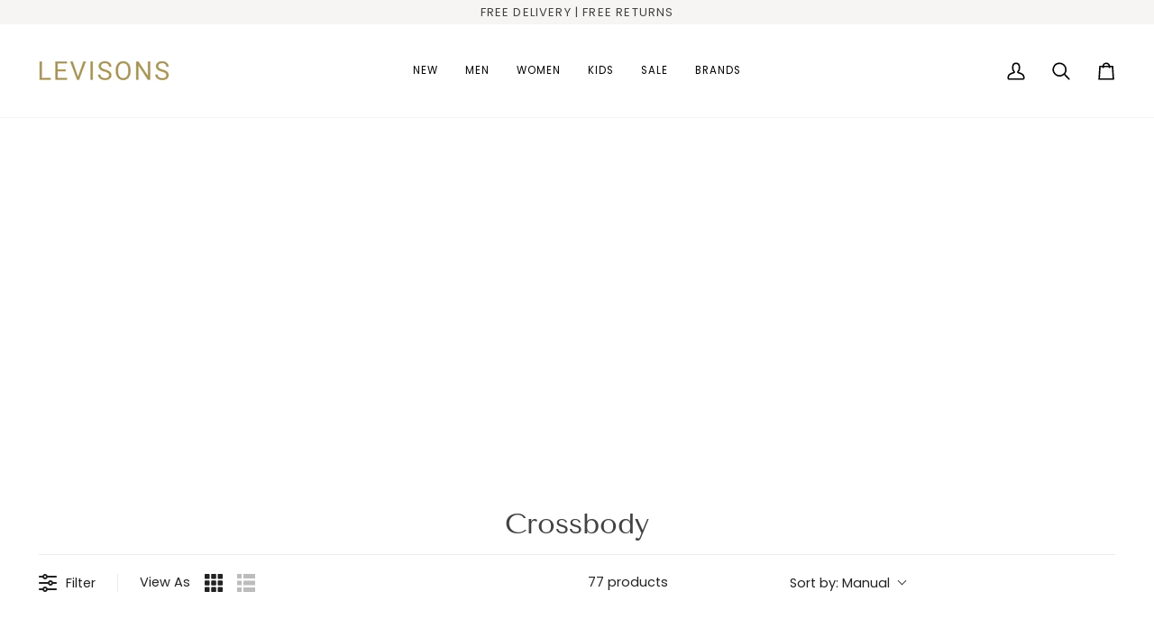

--- FILE ---
content_type: text/css
request_url: https://levisons.co.za/cdn/shop/t/21/assets/font-settings.css?v=130136190295230351461759333337
body_size: 149
content:
@font-face{font-family:Tenor Sans;font-weight:400;font-style:normal;font-display:swap;src:url(//levisons.co.za/cdn/fonts/tenor_sans/tenorsans_n4.966071a72c28462a9256039d3e3dc5b0cf314f65.woff2?h1=bGV2aXNvbnMuY28uemE&h2=bHVtaW5hbmNlb25saW5lLmFjY291bnQubXlzaG9waWZ5LmNvbQ&hmac=25fae085099557769b0bcca9ef4d81059bbe4149f69272775ec79c3657edd02d) format("woff2"),url(//levisons.co.za/cdn/fonts/tenor_sans/tenorsans_n4.2282841d948f9649ba5c3cad6ea46df268141820.woff?h1=bGV2aXNvbnMuY28uemE&h2=bHVtaW5hbmNlb25saW5lLmFjY291bnQubXlzaG9waWZ5LmNvbQ&hmac=21f0e63c053f4cfb7603c6db85e5f03938d523657b3f598adab15c9f49880ccb) format("woff")}@font-face{font-family:Poppins;font-weight:400;font-style:normal;font-display:swap;src:url(//levisons.co.za/cdn/fonts/poppins/poppins_n4.0ba78fa5af9b0e1a374041b3ceaadf0a43b41362.woff2?h1=bGV2aXNvbnMuY28uemE&h2=bHVtaW5hbmNlb25saW5lLmFjY291bnQubXlzaG9waWZ5LmNvbQ&hmac=9608b032ee26c08c9b0fef9b0c6b290a103e7635c0ccd8e710b0cbe8a63d206f) format("woff2"),url(//levisons.co.za/cdn/fonts/poppins/poppins_n4.214741a72ff2596839fc9760ee7a770386cf16ca.woff?h1=bGV2aXNvbnMuY28uemE&h2=bHVtaW5hbmNlb25saW5lLmFjY291bnQubXlzaG9waWZ5LmNvbQ&hmac=67a5ec6b5962f874535d29e0da8905f0e8a4cbd855dfd27ef3cc0b7fad25e541) format("woff")}@font-face{font-family:Poppins;font-weight:400;font-style:normal;font-display:swap;src:url(//levisons.co.za/cdn/fonts/poppins/poppins_n4.0ba78fa5af9b0e1a374041b3ceaadf0a43b41362.woff2?h1=bGV2aXNvbnMuY28uemE&h2=bHVtaW5hbmNlb25saW5lLmFjY291bnQubXlzaG9waWZ5LmNvbQ&hmac=9608b032ee26c08c9b0fef9b0c6b290a103e7635c0ccd8e710b0cbe8a63d206f) format("woff2"),url(//levisons.co.za/cdn/fonts/poppins/poppins_n4.214741a72ff2596839fc9760ee7a770386cf16ca.woff?h1=bGV2aXNvbnMuY28uemE&h2=bHVtaW5hbmNlb25saW5lLmFjY291bnQubXlzaG9waWZ5LmNvbQ&hmac=67a5ec6b5962f874535d29e0da8905f0e8a4cbd855dfd27ef3cc0b7fad25e541) format("woff")}@font-face{font-family:Poppins;font-weight:500;font-style:normal;font-display:swap;src:url(//levisons.co.za/cdn/fonts/poppins/poppins_n5.ad5b4b72b59a00358afc706450c864c3c8323842.woff2?h1=bGV2aXNvbnMuY28uemE&h2=bHVtaW5hbmNlb25saW5lLmFjY291bnQubXlzaG9waWZ5LmNvbQ&hmac=0652d5686643760f6ed7c3dc9e3ccbb81fffff95eda082ef0392be90391373f3) format("woff2"),url(//levisons.co.za/cdn/fonts/poppins/poppins_n5.33757fdf985af2d24b32fcd84c9a09224d4b2c39.woff?h1=bGV2aXNvbnMuY28uemE&h2=bHVtaW5hbmNlb25saW5lLmFjY291bnQubXlzaG9waWZ5LmNvbQ&hmac=103868a72124a6786ffbf93df9593c8e1d25ddb79982ba80f190dd73e4f96a29) format("woff")}@font-face{font-family:Poppins;font-weight:500;font-style:normal;font-display:swap;src:url(//levisons.co.za/cdn/fonts/poppins/poppins_n5.ad5b4b72b59a00358afc706450c864c3c8323842.woff2?h1=bGV2aXNvbnMuY28uemE&h2=bHVtaW5hbmNlb25saW5lLmFjY291bnQubXlzaG9waWZ5LmNvbQ&hmac=0652d5686643760f6ed7c3dc9e3ccbb81fffff95eda082ef0392be90391373f3) format("woff2"),url(//levisons.co.za/cdn/fonts/poppins/poppins_n5.33757fdf985af2d24b32fcd84c9a09224d4b2c39.woff?h1=bGV2aXNvbnMuY28uemE&h2=bHVtaW5hbmNlb25saW5lLmFjY291bnQubXlzaG9waWZ5LmNvbQ&hmac=103868a72124a6786ffbf93df9593c8e1d25ddb79982ba80f190dd73e4f96a29) format("woff")}@font-face{font-family:Poppins;font-weight:400;font-style:italic;font-display:swap;src:url(//levisons.co.za/cdn/fonts/poppins/poppins_i4.846ad1e22474f856bd6b81ba4585a60799a9f5d2.woff2?h1=bGV2aXNvbnMuY28uemE&h2=bHVtaW5hbmNlb25saW5lLmFjY291bnQubXlzaG9waWZ5LmNvbQ&hmac=87272bcc3a576cb968d954b0db84f2d8ad39e4d83f75a72d5f6ac2e6942f43a0) format("woff2"),url(//levisons.co.za/cdn/fonts/poppins/poppins_i4.56b43284e8b52fc64c1fd271f289a39e8477e9ec.woff?h1=bGV2aXNvbnMuY28uemE&h2=bHVtaW5hbmNlb25saW5lLmFjY291bnQubXlzaG9waWZ5LmNvbQ&hmac=c2a4ce5b8b2732985feb9b3581e6853d515cebea92b33e76a57d40263fa76763) format("woff")}@font-face{font-family:Poppins;font-weight:500;font-style:italic;font-display:swap;src:url(//levisons.co.za/cdn/fonts/poppins/poppins_i5.6acfce842c096080e34792078ef3cb7c3aad24d4.woff2?h1=bGV2aXNvbnMuY28uemE&h2=bHVtaW5hbmNlb25saW5lLmFjY291bnQubXlzaG9waWZ5LmNvbQ&hmac=e89bfd3a938dcc8cd626d64d0b61d6be1d8a60c5f67b1c12963e7767d84cb9de) format("woff2"),url(//levisons.co.za/cdn/fonts/poppins/poppins_i5.a49113e4fe0ad7fd7716bd237f1602cbec299b3c.woff?h1=bGV2aXNvbnMuY28uemE&h2=bHVtaW5hbmNlb25saW5lLmFjY291bnQubXlzaG9waWZ5LmNvbQ&hmac=11f2f577a368910e0c5a9c8b2115b2db3134caf12a9aa71aad4b14d26e6108e2) format("woff")}
/*# sourceMappingURL=/cdn/shop/t/21/assets/font-settings.css.map?v=130136190295230351461759333337 */


--- FILE ---
content_type: application/javascript
request_url: https://woo.drip.sh/shopify_tags/45358022816.js
body_size: 545
content:
/* 4ab043c4f562ed224bc772cbcaf782fea41043de / 2024-11-28 19:40:31 +0000 */

if (window._dcfg && window._dcfg.account_uid) {
  console.error(`Double Drip script detected. Account '1242845' is overwriting account '${window._dcfg.account_uid}'.`);
}

var _dcq = _dcq || [];
var _dcs = _dcs || {};
_dcs.account = '1242845';
window._dcfg = {"account_id":353683,"account_uid":1242845,"success":true,"env":"production","url":"levisons.co.za","domain":"levisons.co.za","enable_third_party_cookies":false,"eu_consent_check_timezone":false,"pond_id":"drip-production","campaigns":[],"forms":[],"goals":[],"url_triggers":[],"product_triggers":[{"trigger_type":"viewed_product"}],"enable_session_tracking":false};

  (function() {
    var dc = document.createElement('script');
    dc.type = 'text/javascript'; dc.async = true;
    dc.src = 'https://d14jnfavjicsbe.cloudfront.net/client.js';
    var s = document.getElementsByTagName('script')[0];
    s.parentNode.insertBefore(dc, s);
  })();

  (function () {
    var sleeknoteScriptTag = document.createElement("script");
    sleeknoteScriptTag.type = "text/javascript";
    sleeknoteScriptTag.charset = "utf-8";
    sleeknoteScriptTag.src = ("//sleeknotecustomerscripts.sleeknote.com/175436.js");
    var s = document.getElementsByTagName('script')[0];
    s.parentNode.insertBefore(sleeknoteScriptTag, s);
  })();


--- FILE ---
content_type: text/javascript; charset=utf-8
request_url: https://api.getdrip.com/client/events/visit?drip_account_id=1242845&referrer=&url=https%3A%2F%2Flevisons.co.za%2Fcollections%2Fcrossbody&domain=levisons.co.za&time_zone=UTC&enable_third_party_cookies=f&callback=Drip_992630979
body_size: -183
content:
Drip_992630979({ success: true, visitor_uuid: "1a276c93eace4c3481a5b67f90fa8b71" });

--- FILE ---
content_type: text/javascript; charset=utf-8
request_url: https://api.getdrip.com/client/track?url=https%3A%2F%2Flevisons.co.za%2Fcollections%2Fcrossbody&visitor_uuid=1a276c93eace4c3481a5b67f90fa8b71&_action=Visited%20a%20page&source=drip&drip_account_id=1242845&callback=Drip_573292355
body_size: -167
content:
Drip_573292355({ success: true, visitor_uuid: "1a276c93eace4c3481a5b67f90fa8b71", anonymous: true });